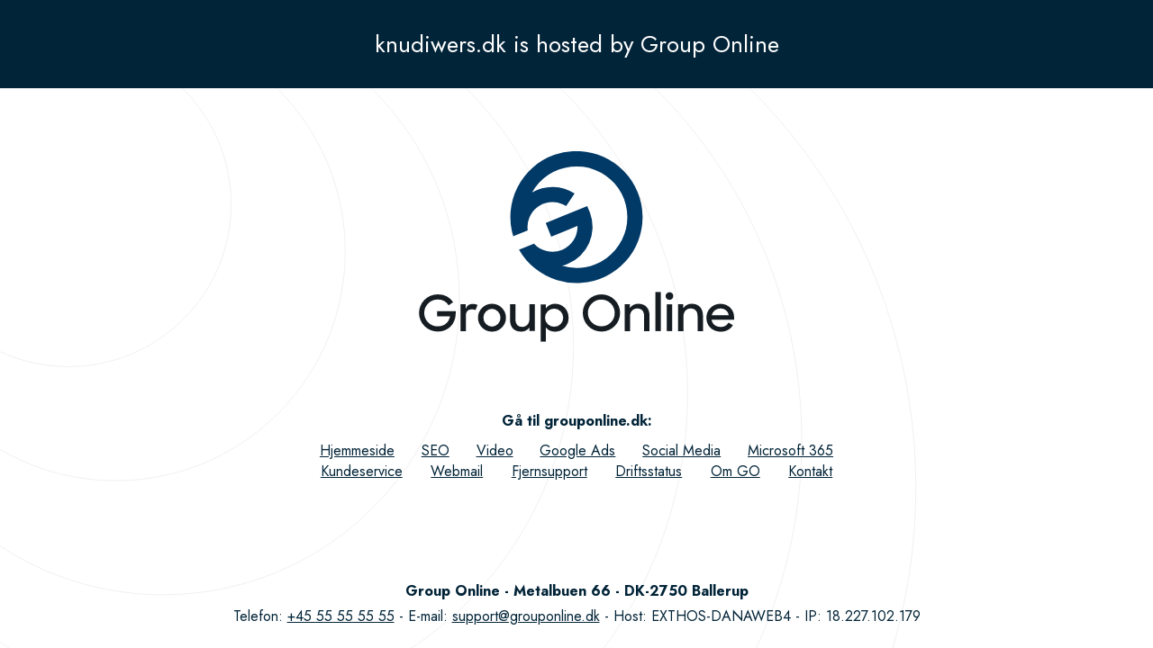

--- FILE ---
content_type: text/html; charset=utf-8
request_url: http://knudiwers.dk/
body_size: 1228
content:

<!DOCTYPE html PUBLIC "-//W3C//DTD XHTML 1.0 Strict//EN" "http://www.w3.org/TR/xhtml1/DTD/xhtml1-strict.dtd">
<html xmlns="http://www.w3.org/1999/xhtml" xml:lang="en" lang="en">
<head>
	<title>knudiwers.dk is hosted by Group Online</title>
	<meta http-equiv="content-type" content="text/html; charset=utf-8" />
	<meta name="robots" content="noindex, follow" />
	<meta name="viewport" content="width=device-width, initial-scale=1.0">
	<link rel="stylesheet" href="/Styles/Style.css" type="text/css" />
	<link rel="stylesheet" href="https://fonts.googleapis.com/css?family=Jost:400,700" media="all">
	<link rel="icon" type="image/png" sizes="32x32" href="/favicon-32x32.png">
	<link rel="icon" type="image/png" sizes="16x16" href="/favicon-16x16.png">
</head>
<body>
	<div class="background"><img src="/images/grafik_cirkler.svg"></div>
	<div class="mainDiv">
		<div class="box top">
			<a href="https://grouponline.dk">knudiwers.dk is hosted by Group Online</a>
		</div>
		<div class="box logo">
			<a href="https://grouponline.dk"><img src="/images/logo.svg"></a>
		</div>
		<div class="box links">
			<div class="link-header">
				<a href="https://grouponline.dk">Gå til grouponline.dk</a>:
			</div>
			<div class="link-container">
				<a href="https://grouponline.dk/hjemmeside.aspx">Hjemmeside</a>
				<a href="https://grouponline.dk/seo.aspx">SEO</a>
				<a href="https://grouponline.dk/video.aspx">Video</a>
				<a href="https://grouponline.dk/google-ads.aspx">Google Ads</a>
				<a href="https://grouponline.dk/facebook-annoncering.aspx">Social Media</a>
				<a href="https://grouponline.dk/microsoft-365.aspx">Microsoft 365</a>
				<a href="https://grouponline.dk/kundeservice.aspx">Kundeservice</a>
				<a href="https://grouponline.dk/webmail.aspx">Webmail</a>
				<a href="https://grouponline.dk/fjernsupport.aspx">Fjernsupport</a>
				<a href="https://grouponline.dk/kundeservice/driftsstatus.aspx">Driftsstatus</a>
				<a href="https://grouponline.dk/om-webbureauet-grouponline.aspx">Om GO</a>
				<a href="https://grouponline.dk/kontakt.aspx">Kontakt</a>
			</div>
		</div>
		<div class="box bottom">
			<div class="company-details">
				Group Online - Metalbuen 66 - DK-2750 Ballerup
			</div>
			<div class="company-extras">
				<div>
					<div>Telefon: <a href="tel:+4555555555">+45 55 55 55 55</a></div>
					<div>E-mail: <a href="mailto:support@grouponline.dk">support@grouponline.dk</a></div>
				</div>
				<div>
					<div>Host: EXTHOS-DANAWEB4</div>
					<div>IP: 18.227.102.179</div>
				</div>
			</div>
		</div>
	</div>
	
	<!-- Hosted & designed by DanaWeb A/S - www.danaweb.dk | RED-HOSTED-BY-PAGE -->

</body>
</html>